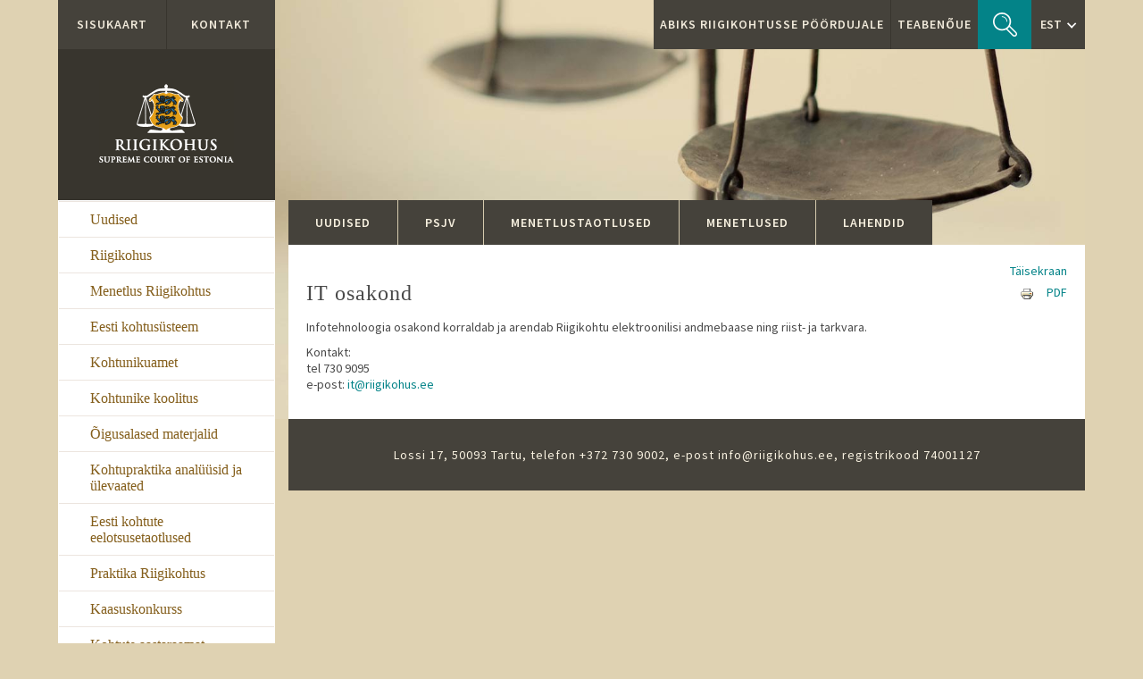

--- FILE ---
content_type: text/html; charset=utf-8
request_url: https://www.riigikohus.ee/et/it-osakond
body_size: 37316
content:
<!DOCTYPE HTML>
<html lang="et">
<head>
		<meta http-equiv="Content-Type" content="text/html; charset=utf-8" >
<meta name="Generator" content="Drupal 7 (http://drupal.org)" >
<link rel="canonical" href="/et/it-osakond" >
<link rel="shortlink" href="/et/node/8975" >
<link rel="shortcut icon" href="https://www.riigikohus.ee/sites/default/files/favicon_0.ico" type="image/vnd.microsoft.icon" >
	<title>IT osakond | Riigikohus</title>
	<link href='//fonts.googleapis.com/css?family=Source+Sans+Pro:300,400,600,700' rel='stylesheet' type='text/css'>
	<link type="text/css" rel="stylesheet" href="https://www.riigikohus.ee/sites/default/files/css/css_xE-rWrJf-fncB6ztZfd2huxqgxu4WO-qwma6Xer30m4.css" media="all" />
<link type="text/css" rel="stylesheet" href="https://www.riigikohus.ee/sites/default/files/css/css_cLykWwcxBW6FB6JeKRpnYY6eoLCVleX5qFYclWjpito.css" media="all" />
<link type="text/css" rel="stylesheet" href="https://www.riigikohus.ee/sites/default/files/css/css_zuzRfPDgf9NpuA4Y8oCVLMSvQgiBOjU1M_LHp0I_RaY.css" media="all" />
<link type="text/css" rel="stylesheet" href="https://www.riigikohus.ee/sites/default/files/css/css_G4qfOP-oydCpPgzimSFWiO1otVaPti6bYQbcGYIICdI.css" media="all" />
<style type="text/css" media="all">
<!--/*--><![CDATA[/*><!--*/
.icon-pdf{background:transparent url(https://www.riigikohus.ee/sites/default/files/mekaia_link_icons/pdf_icon.gif) no-repeat right center;padding-right:16px}.icon-xls{background:transparent url(https://www.riigikohus.ee/sites/default/files/mekaia_link_icons/excel-file_0.gif) no-repeat right center;padding-right:16px}.icon-rtf{background:transparent url(https://www.riigikohus.ee/sites/default/files/mekaia_link_icons/rtf.png) no-repeat right center;padding-right:16px}.icon-epub{background:transparent url(https://www.riigikohus.ee/sites/default/files/mekaia_link_icons/epub.png) no-repeat right center;padding-right:16px}

/*]]>*/-->
</style>
<link type="text/css" rel="stylesheet" href="https://www.riigikohus.ee/sites/default/files/css/css_wkktLqen-34mWYbAN-EWiz6or1kFJAtv3GQIBD9W-Gc.css" media="all" />
<link type="text/css" rel="stylesheet" href="https://www.riigikohus.ee/sites/default/files/css/css_hVOpdSPv1y0154zzpqo-2YggqwXxMlO2QESXoH_6l38.css" media="all" />
<link type="text/css" rel="stylesheet" href="https://www.riigikohus.ee/sites/default/files/css/css_dM5eKyZeLDGbr6k0ZavxPPrpO0OatFGQP6OYYqPrVbA.css" media="print" />
    <meta name="viewport" content="width=device-width, initial-scale=1">
    <meta name="description" content="">
    <meta name="author" content="">

    <link rel="shortcut icon" href="/sites/default/themes/riigikohus/favicon.ico">
    <link rel="shortcut icon" href="/sites/default/themes/riigikohus/images/icons/favicon_32x32.png" sizes="32x32">
    <link rel="shortcut icon" href="/sites/default/themes/riigikohus/images/icons/favicon_196x196.png" sizes="196x196" >

    <!-- Standard iPhone -->
    <link rel="apple-touch-icon" sizes="57x57" href="/sites/default/themes/riigikohus/images/icons/touch-icon-iphone-114.png" />
    <!-- Retina iPhone -->
    <link rel="apple-touch-icon" sizes="114x114" href="/sites/default/themes/riigikohus/images/icons/touch-icon-iphone-114.png" />
    <!-- Standard iPad -->
    <link rel="apple-touch-icon" sizes="72x72" href="/sites/default/themes/riigikohus/images/icons/touch-icon-ipad-144.png" />
    <!-- Retina iPad -->
    <link rel="apple-touch-icon" sizes="144x144" href="/sites/default/themes/riigikohus/images/icons/touch-icon-ipad-144.png" />

	<script type="text/javascript" src="https://www.riigikohus.ee/sites/default/files/js/js_b3DbuiU7g0Bzd4cmG6YL-DR2lsz2-Fz6W4YpmdvspCc.js"></script>
<script type="text/javascript" src="//ajax.googleapis.com/ajax/libs/jquery/1.10.2/jquery.min.js"></script>
<script type="text/javascript">
<!--//--><![CDATA[//><!--
window.jQuery || document.write("<script src='/sites/all/modules/jquery_update/replace/jquery/1.10/jquery.min.js'>\x3C/script>")
//--><!]]>
</script>
<script type="text/javascript" src="https://www.riigikohus.ee/sites/default/files/js/js_Hfha9RCTNm8mqMDLXriIsKGMaghzs4ZaqJPLj2esi7s.js"></script>
<script type="text/javascript" src="//ajax.googleapis.com/ajax/libs/jqueryui/1.10.2/jquery-ui.min.js"></script>
<script type="text/javascript">
<!--//--><![CDATA[//><!--
window.jQuery.ui || document.write("<script src='/sites/all/modules/jquery_update/replace/ui/ui/minified/jquery-ui.min.js'>\x3C/script>")
//--><!]]>
</script>
<script type="text/javascript" src="https://www.riigikohus.ee/sites/default/files/js/js_clQXFaKFYVyGQ7nfB9uwC6dsLbrc-xKk4yCe3FrStrE.js"></script>
<script type="text/javascript" src="https://www.riigikohus.ee/sites/default/files/js/js__yxvpS8ZWNpnhfhho62M3D_HKE65nVR1b9Fn1V9NDb4.js"></script>
<script type="text/javascript" src="https://www.riigikohus.ee/sites/default/files/js/js_GLJjHKEYp_B3FCxve0yQnchaAZ3ldF_cB7ZtOrV4KZc.js"></script>
<script type="text/javascript">
<!--//--><![CDATA[//><!--
(function(i,s,o,g,r,a,m){i["GoogleAnalyticsObject"]=r;i[r]=i[r]||function(){(i[r].q=i[r].q||[]).push(arguments)},i[r].l=1*new Date();a=s.createElement(o),m=s.getElementsByTagName(o)[0];a.async=1;a.src=g;m.parentNode.insertBefore(a,m)})(window,document,"script","//www.google-analytics.com/analytics.js","ga");ga("create", "UA-101886355-1", {"cookieDomain":"auto"});ga("set", "anonymizeIp", true);ga("send", "pageview");
//--><!]]>
</script>
<script type="text/javascript" src="https://www.riigikohus.ee/sites/default/files/js/js_i9-mZxF1wrIj_pHo8CcygMfG3cz35Mlm6odAjzL19fk.js"></script>
<script type="text/javascript">
<!--//--><![CDATA[//><!--
var _paq = _paq || [];(function(){var u=(("https:" == document.location.protocol) ? "https://statistika.rik.ee/" : "http://statistika.rik.ee/");_paq.push(["setSiteId", "11"]);_paq.push(["setTrackerUrl", u+"matomo.php"]);_paq.push(["setDoNotTrack", 1]);_paq.push(["disableCookies"]);_paq.push(["trackPageView"]);_paq.push(["setIgnoreClasses", ["no-tracking","colorbox"]]);_paq.push(["enableLinkTracking"]);var d=document,g=d.createElement("script"),s=d.getElementsByTagName("script")[0];g.type="text/javascript";g.defer=true;g.async=true;g.src=u+"matomo.js";s.parentNode.insertBefore(g,s);})();
//--><!]]>
</script>
<script type="text/javascript" src="https://www.riigikohus.ee/sites/default/files/js/js_3j8TnspxQPWE1jaj7b8QuTdrJ92Oo53RdI5xNxYkr0Y.js"></script>
<script type="text/javascript">
<!--//--><![CDATA[//><!--
jQuery.extend(Drupal.settings, {"basePath":"\/","pathPrefix":"et\/","setHasJsCookie":0,"ajaxPageState":{"theme":"riigikohus","theme_token":"ghb8-UqbqHF-KoLv8v4Qanq3rGfagXNu9cqHjfdgDgs","js":{"sites\/all\/modules\/addthis\/addthis.js":1,"public:\/\/google_tag\/language\/google_tag.et.script.js":1,"\/\/ajax.googleapis.com\/ajax\/libs\/jquery\/1.10.2\/jquery.min.js":1,"0":1,"misc\/jquery-extend-3.4.0.js":1,"misc\/jquery-html-prefilter-3.5.0-backport.js":1,"misc\/jquery.once.js":1,"misc\/drupal.js":1,"\/\/ajax.googleapis.com\/ajax\/libs\/jqueryui\/1.10.2\/jquery-ui.min.js":1,"1":1,"misc\/ui\/jquery.ui.datepicker-1.13.0-backport.js":1,"modules\/locale\/locale.datepicker.js":1,"misc\/form.js":1,"misc\/form-single-submit.js":1,"sites\/all\/modules\/rikose_sisu\/rikose_sisu.js":1,"sites\/all\/modules\/searchbuilder\/searchbuilder.js":1,"sites\/all\/modules\/spamspan\/spamspan.js":1,"public:\/\/languages\/et_mGR30E3RX9zoPXrQpjn8Kzvvv15CC8YeCLRwJYzZAXY.js":1,"misc\/collapse.js":1,"sites\/all\/modules\/mobiil_id\/mobiil_id.js":1,"sites\/all\/modules\/google_analytics\/googleanalytics.js":1,"2":1,"sites\/all\/modules\/matomo\/matomo.js":1,"3":1,"sites\/default\/themes\/riigikohus\/dist\/js\/bootstrap.min.js":1,"sites\/default\/themes\/riigikohus\/js\/bootstrap-select.min.js":1,"sites\/default\/themes\/riigikohus\/js\/jquery.rwdImageMaps.min.js":1,"sites\/default\/themes\/riigikohus\/js\/history.min.js":1,"sites\/default\/themes\/riigikohus\/js\/custom.js":1,"sites\/default\/themes\/riigikohus\/js\/scrolling-menu.js":1},"css":{"modules\/system\/system.base.css":1,"modules\/system\/system.menus.css":1,"modules\/system\/system.messages.css":1,"modules\/system\/system.theme.css":1,"misc\/ui\/jquery.ui.core.css":1,"misc\/ui\/jquery.ui.theme.css":1,"misc\/ui\/jquery.ui.datepicker.css":1,"modules\/aggregator\/aggregator.css":1,"modules\/comment\/comment.css":1,"sites\/all\/modules\/date\/date_api\/date.css":1,"sites\/all\/modules\/date\/date_popup\/themes\/datepicker.1.7.css":1,"modules\/field\/theme\/field.css":1,"sites\/all\/modules\/mekaia_tagcloud\/mekaia_tagcloud.css":1,"modules\/node\/node.css":1,"sites\/all\/modules\/rikose_sisu\/rikose_sisu.css":1,"modules\/search\/search.css":1,"sites\/all\/modules\/searchbuilder\/searchbuilder.css":1,"modules\/user\/user.css":1,"sites\/all\/modules\/views\/css\/views.css":1,"sites\/all\/modules\/media\/modules\/media_wysiwyg\/css\/media_wysiwyg.base.css":1,"sites\/all\/modules\/ctools\/css\/ctools.css":1,"sites\/all\/modules\/id_card\/id_card.css":1,"0":1,"sites\/all\/modules\/mobiil_id\/mobiil_id.css":1,"sites\/all\/modules\/print\/print_ui\/css\/print_ui.theme.css":1,"modules\/locale\/locale.css":1,"sites\/default\/themes\/riigikohus\/dist\/css\/bootstrap.min.css":1,"sites\/default\/themes\/riigikohus\/css\/styles.css":1,"sites\/default\/themes\/riigikohus\/css\/print.css":1}},"jcarousel":{"ajaxPath":"\/et\/jcarousel\/ajax\/views"},"jquery":{"ui":{"datepicker":{"isRTL":false,"firstDay":"1"}}},"searchbuilder_nid":"8975","googleanalytics":{"trackOutbound":1,"trackMailto":1,"trackDownload":1,"trackDownloadExtensions":"7z|aac|arc|arj|asf|asx|avi|bin|csv|doc(x|m)?|dot(x|m)?|exe|flv|gif|gz|gzip|hqx|jar|jpe?g|js|mp(2|3|4|e?g)|mov(ie)?|msi|msp|pdf|phps|png|ppt(x|m)?|pot(x|m)?|pps(x|m)?|ppam|sld(x|m)?|thmx|qtm?|ra(m|r)?|sea|sit|tar|tgz|torrent|txt|wav|wma|wmv|wpd|xls(x|m|b)?|xlt(x|m)|xlam|xml|z|zip"},"matomo":{"trackMailto":1},"urlIsAjaxTrusted":{"\/et\/search":true}});
//--><!]]>
</script>
	
    <!-- HTML5 shim and Respond.js IE8 support of HTML5 elements and media queries -->
    <!--[if lt IE 9]>
      <script src="sites/default/themes/riigikohus/js/html5shiv.js"></script>
      <script src="sites/default/themes/riigikohus/js/respond.min.js"></script>
    <![endif]-->
  </head>

  
  
<body class=" no-js et node-8975">
<div class="after-body clearfix">

  <div id="test"></div>
  <div id="skip-link">
    <a href="#main-content" class="element-invisible element-focusable">Liigu edasi põhisisu juurde</a>
  </div>

  <!-- javascript message -->
  <noscript>
    <div class="noscript">Javascript pole sisse lülitatud. Lehekülje 100% toimimiseks on vajalik Javascript.</div>
  </noscript>

  <div class="leftside_bg"></div>

    <div class="region region-page-top">
    <noscript aria-hidden="true"><iframe src="https://www.googletagmanager.com/ns.html?id=GTM-T4CTX5R" height="0" width="0" style="display:none;visibility:hidden" title="Google Tag Manager">Google Tag Manager</iframe></noscript>  </div>
<div id="maincontent" class="container-fluid">

<div class="row-fluid">
        
<!-- Ülemine parempoolne -->
<div  class="rightfixed visible-md visible-lg " >

<!-- teabenõude vorm -->
<div class="teabenoue_content togglecontent">
</div>

<!-- otsingu vorm -->
<div class="search_content togglecontent">
	  <div class="region region-search">
    <div id="block-search-by-page-1" class="block block-search-by-page">

    
  <div class="content">
    <form class="search-by-page-form" action="/et/search" method="post" id="search-by-page-form" accept-charset="UTF-8"><div><div class="container">
  <div class="form-item form-type-textfield form-item-keys">
  <label for="edit-keys">Otsing </label>
 <input type="text" id="edit-keys" name="keys" value="" size="30" maxlength="255" class="form-text" >
</div>
<input type="submit" id="edit-submit" name="op" value="Otsing" class="form-submit" ><input type="hidden" name="form_build_id" value="form-E6ofAy29LXQNTtCjUGciRmyIlmtc_2xgjYf_se6j0S4" >
<input type="hidden" name="form_id" value="search_by_page_form" >
</div>
</div></form>  </div>
</div>
  </div>
</div>

<!-- ülemine menüü -->
	<div class="topmenu-container">
		<noscript>
			<ul class="topmenu"><li class="menu-11083 first"><a href="/et/abiks-riigikohtusse-poordujale" title="">Abiks Riigikohtusse pöördujale</a></li>
<li class="menu-11085 last"><a href="/et/form/teabenoude-esitamine" title="">Teabenõue</a></li>
</ul>
		</noscript>
		<ul class="topmenu"><li class="menu-11083 first"><a href="/et/abiks-riigikohtusse-poordujale" title="">Abiks Riigikohtusse pöördujale</a></li>
<li class="menu-11085 last"><a href="/et/form/teabenoude-esitamine" title="">Teabenõue</a></li>
</ul>
	</div>


<!-- otsinguvormi ala -->
<div class="searcharea">
	<noscript>
		<a href="/et/search/node/" title="otsing" class="search"></a>
	</noscript>
	<a href="#" title="otsing" class="search nojshide"></a>
</div>

<!-- keelte valik -->
<div class="languages">
	<div class="activelang">EST<span class="caret"></span></div>
		  <div class="region region-language">
    <div id="block-mekaia-language-switcher-mekaia-language-switcher" class="block block-mekaia-language-switcher">

    
  <div class="content">
    <ul class="language-switcher-locale-url"><li class="et first active"><a href="/et/it-osakond" class="language-link active" >EST</a></li>
<li class="en"><a href="/en" class="language-link locale-untranslated" >ENG</a></li>
<li class="fr"><a href="/fr" class="language-link locale-untranslated" >FRA</a></li>
<li class="ru last"><a href="/ru" class="language-link locale-untranslated" >RUS</a></li>
</ul>  </div>
</div>
  </div>
</div>
</div>
<!-- ülemise parempoolse lõpp -->

<!-- vasak konteiner -->
<div class="container left">
<div class="row">
<div id="leftside" class="col-md-3 sidebar">
<div class="well">   
<div class="mobileheader">

	<!-- vasak ülemine menüü -->
	  <div class="region region-vasak-ylemine-menu">
    <div id="block-block-78" class="block block-block">

    
  <div class="content">
    <ul class="maptopmenu"><li><a href="/et/sitemap">Sisukaart</a></li><li><a href="/et/kontaktid">Kontakt</a></li></ul>  </div>
</div>
  </div>
	
	<!-- logo -->
	<div class="logocontainer">
			
		<a href="https://www.riigikohus.ee/et" class="logo visible-md visible-lg et"><img src="/sites/default/themes/riigikohus/images/riigikohus_logo_ani_sprite.gif" width="151"  alt="logo"></a>
		<a href="https://www.riigikohus.ee/et" class="logo visible-xs visible-sm"><img src="/sites/default/themes/riigikohus/images/riigikohus_logo_mobile.png" width="267" alt="logo"></a>
		<div class="logo onlyprint"><img src="/sites/default/themes/riigikohus/images/rk_logo_print.png" width="239" alt="logo"></div>
	</div>

<div class="rightfixed visible-xs visible-sm">
	<div class="topmenu-container">
		<noscript>
			<ul class="topmenu"><li class="menu-11083 first"><a href="/et/abiks-riigikohtusse-poordujale" title="">Abiks Riigikohtusse pöördujale</a></li>
<li class="menu-11085 last"><a href="/et/form/teabenoude-esitamine" title="">Teabenõue</a></li>
</ul>		</noscript>
		<ul class="topmenu"><li class="menu-11083 first"><a href="/et/abiks-riigikohtusse-poordujale" title="">Abiks Riigikohtusse pöördujale</a></li>
<li class="menu-11085 last"><a href="/et/form/teabenoude-esitamine" title="">Teabenõue</a></li>
</ul>	</div>

	<div class="searcharea">
		<noscript>
			<a href="/et/search/node/" title="otsing" class="search"></a>
		</noscript>
		<a href="#" title="otsing" class="search nojshide"></a>
	</div>

	<div class="languages">
		<div class="activelang">et<span class="caret"></span></div>
		  <div class="region region-language">
      <div class="region region-language">
    <div  class="block block-mekaia-language-switcher">

    
  <div class="content">
    <ul class="language-switcher-locale-url"><li class="et first active"><a href="/et/it-osakond" class="language-link active" >EST</a></li>
<li class="en"><a href="/en" class="language-link locale-untranslated" >ENG</a></li>
<li class="fr"><a href="/fr" class="language-link locale-untranslated" >FRA</a></li>
<li class="ru last"><a href="/ru" class="language-link locale-untranslated" >RUS</a></li>
</ul>  </div>
</div>
  </div>
  </div>

	</div>

	<button type="button" class="navbar-toggle collapsed" data-toggle="collapse" data-target=".navbar-collapse">
		<span class="sr-only">Toggle navigation</span>
		<span class="icon-bar"></span>
		<span class="icon-bar"></span>
		<span class="icon-bar"></span>
	</button>
	<div class="teabenoue_content togglecontent">
	</div>
	<div class="search_content togglecontent">
		  <div class="region region-search">
      <div class="region region-search">
    <div  class="block block-search-by-page">

    
  <div class="content">
    <form class="search-by-page-form" action="/et/search" method="post"  accept-charset="UTF-8"><div><div class="container">
  <div class="form-item form-type-textfield form-item-keys">
  <label for="keys-search">Otsing </label>
 <input type="text" id="keys-search" name="keys" value="" size="30" maxlength="255" class="form-text" >
</div>
<input type="submit"  name="op" value="Otsing" class="form-submit" ><input type="hidden" name="form_build_id" value="form-E6ofAy29LXQNTtCjUGciRmyIlmtc_2xgjYf_se6j0S4" >
<input type="hidden" name="form_id" value="search_by_page_form" >
</div>
</div></form>  </div>
</div>
  </div>
  </div>
	</div>
</div>
</div>

<!-- Peamine navigatsioon -->
	<div class="navbar" role="navigation">
		<div class="navbar-collapse collapse ">
			<!-- Peamise navigatsiooni loetelu -->
			  <div class="region region-left-menu">
    <div id="block-menu-block-17" class="block block-menu-block">

    
  <div class="content">
    <div class="menu-block-wrapper menu-block-17 menu-name-main-menu parent-mlid-0 menu-level-1">
  <ul class="menu"><li class="first expanded menu-mlid-11093"><a href="/et/uudised">Uudised</a><ul class="menu"><li class="first last leaf menu-mlid-8786"><a href="/et/uudised/uudiste-arhiiv">Uudiste arhiiv</a></li>
</ul></li>
<li class="expanded menu-mlid-8623"><a href="javascript:void(0);" title="">Riigikohus</a><ul class="menu"><li class="first expanded menu-mlid-8688"><a href="/et/kontaktid">Kontaktid</a><ul class="menu"><li class="first last leaf menu-mlid-9044"><a href="/et/riigikohus/riigikohtu-tootajate-kontaktid">Teenistujate kontaktid</a></li>
</ul></li>
<li class="collapsed menu-mlid-11130"><a href="/et/riigikohus/riigikohus-eesti-korgeim-kohus">Üldinfo</a></li>
<li class="leaf menu-mlid-9043"><a href="/et/riigikohus/riigikohtu-esimees-villu-kove">Riigikohtu esimees</a></li>
<li class="leaf menu-mlid-8636"><a href="/et/riigikohus/ametis-olevad-riigikohtunikud">Riigikohtunikud</a></li>
<li class="expanded menu-mlid-8632"><a href="/et/riigikohus/kolleegiumid">Kolleegiumid</a><ul class="menu"><li class="first leaf menu-mlid-8633"><a href="/et/kolleegiumid/uldkogu-koosneb-19-riigikohtunikust">Üldkogu</a></li>
<li class="last leaf menu-mlid-8634"><a href="/et/kolleegiumid/erikogu">Erikogu</a></li>
</ul></li>
<li class="leaf menu-mlid-8637"><a href="/et/riigikohus/riigikohtu-koosseis-selle-liikmete-ja-teenistujate-haridus-ning-eriala">Koosseis</a></li>
<li class="expanded menu-mlid-9035"><a href="/et/riigikohus/soovid-infot-riigikohtu-tegevuse-kohta">Suhted avalikkusega</a><ul class="menu"><li class="first last leaf menu-mlid-9039"><a href="/et/suhted-avalikkusega/kohtute-haldamise-noukoja-soovitused-kohtute-meediasuhtluseks">Kohtute haldamise nõukoja soovitused kohtute meediasuhtluseks</a></li>
</ul></li>
<li class="expanded menu-mlid-8635"><a href="/et/riigikohus/rahvusvaheline-koostoo">Rahvusvahelised suhted</a><ul class="menu"><li class="first leaf menu-mlid-8644"><a href="/et/rahvusvaheline-koostoo/rahvusvahelised-organisatsioonid">Rahvusvahelised organisatsioonid</a></li>
<li class="last leaf menu-mlid-8651"><a href="/et/rahvusvaheline-koostoo/rahvusvahelised-kohtud">Rahvusvahelised kohtud</a></li>
</ul></li>
<li class="leaf menu-mlid-8686"><a href="/et/riigikohus/toopakkumised">Tööpakkumised</a></li>
<li class="leaf menu-mlid-9007"><a href="/et/riigikohus/dokumendid">Dokumendid</a></li>
<li class="leaf menu-mlid-8671"><a href="/et/riigikohus/riigihanked">Riigihanked</a></li>
<li class="leaf menu-mlid-11169"><a href="/et/riigikohus/statistika">Statistika</a></li>
<li class="last expanded menu-mlid-8656"><a href="/et/riigikohus/ajalugu">Ajalugu</a><ul class="menu"><li class="first last leaf menu-mlid-8670"><a href="/et/ajalugu/endised-riigikohtu-liikmed">Endised Riigikohtu liikmed</a></li>
</ul></li>
</ul></li>
<li class="expanded menu-mlid-9010"><a href="javascript:void(0);" title="">Menetlus Riigikohtus</a><ul class="menu"><li class="first leaf menu-mlid-11132"><a href="/et/menetlus-riigikohtus/kohtuasjade-menetlemine-riigikohtus">Üldinfo</a></li>
<li class="leaf menu-mlid-8630"><a href="/et/menetlus-riigikohtus/pohiseaduslikkuse-jarelevalve">Taotlused põhiseaduslikkuse järelevalve asjades</a></li>
<li class="leaf menu-mlid-9024"><a href="/et/menetlus-riigikohtus/haldusasjade-menetlusse-votmise-otsustamine">Haldusasjade menetlusse võtmise otsustamine</a></li>
<li class="leaf menu-mlid-9025"><a href="/et/menetlus-riigikohtus/kriminaalasjade-menetlusse-votmise-otsustamine">Kriminaalasjade menetlusse võtmise otsustamine</a></li>
<li class="last leaf menu-mlid-9028"><a href="/et/menetlus-riigikohtus/tsiviilasjade-menetlusse-votmise-otsustamine">Tsiviilasjade menetlusse võtmise otsustamine</a></li>
</ul></li>
<li class="expanded menu-mlid-8625"><a href="javascript:void(0);" title="">Eesti kohtusüsteem</a><ul class="menu"><li class="first leaf menu-mlid-11133"><a href="/et/eesti-kohtususteem/eesti-kohtususteem-kolmeastmeline">Üldinfo</a></li>
<li class="expanded menu-mlid-8679"><a href="/et/eesti-kohtususteem/kohtunike-omavalitsuskogud">Kohtunike omavalitsuskogud</a><ul class="menu"><li class="first leaf menu-mlid-8681"><a href="/et/kohtunike-omavalitsuskogud/distsiplinaarkolleegium">Distsiplinaarkolleegium</a></li>
<li class="leaf menu-mlid-8680"><a href="/et/kohtunike-omavalitsuskogud/kohtunike-taiskogu">Kohtunike täiskogu</a></li>
<li class="leaf menu-mlid-8682"><a href="/et/kohtunike-omavalitsuskogud/kohtunikueksamikomisjon">Kohtunikueksamikomisjon</a></li>
<li class="leaf menu-mlid-8683"><a href="/et/kohtunike-omavalitsuskogud/koolitusnoukogu">Koolitusnõukogu</a></li>
<li class="last leaf menu-mlid-11167"><a href="/et/kohtunike-omavalitsuskogud/kohtunike-eetikanoukogu">Kohtunike eetikanõukogu</a></li>
</ul></li>
<li class="expanded menu-mlid-8675"><a href="/et/eesti-kohtususteem/kohtute-haldamise-noukoda">Kohtute haldamise nõukoda</a><ul class="menu"><li class="first leaf menu-mlid-8676"><a href="/et/kohtute-haldamise-noukoda/kohtute-haldamise-noukoja-kodukord">Kohtute haldamise nõukoja kodukord</a></li>
<li class="leaf menu-mlid-8677"><a href="/et/kohtute-haldamise-noukoda/soovitused-kohtute-meediasuhtluseks">Soovitused kohtute meediasuhtluseks</a></li>
<li class="last expanded menu-mlid-8678"><a href="/et/kohtute-haldamise-noukoda/kohtute-au-ja-tanumargi-statuut">Kohtute aumärk</a><ul class="menu"><li class="first last leaf menu-mlid-11168"><a href="/et/kohtute-aumark/kohtute-aumargi-laureaadid">Kohtute aumärgi laureaadid</a></li>
</ul></li>
</ul></li>
<li class="leaf menu-mlid-8673"><a href="/et/eesti-kohtususteem/maakohtud">Maakohtud</a></li>
<li class="leaf menu-mlid-8674"><a href="/et/eesti-kohtususteem/halduskohtud">Halduskohtud</a></li>
<li class="last leaf menu-mlid-8672"><a href="/et/eesti-kohtususteem/ringkonnakohtud">Ringkonnakohtud</a></li>
</ul></li>
<li class="expanded menu-mlid-8626"><a href="javascript:void(0);" title="">Kohtunikuamet</a><ul class="menu"><li class="first leaf menu-mlid-8685"><a href="/et/kohtunikueksamikomisjon/kuidas-saada-kohtunikuks-0">Kuidas saada kohtunikuks</a></li>
<li class="expanded menu-mlid-9041"><a href="/et/kohtunikueksamikomisjon/kohtunikueksamikomisjon">Kohtunikueksamikomisjon</a><ul class="menu"><li class="first leaf menu-mlid-8661"><a href="/et/kohtunikueksamikomisjon/komisjoni-liikmed">Komisjoni liikmed</a></li>
<li class="leaf menu-mlid-8684"><a href="/et/kohtunikueksamikomisjon/teated">Teated</a></li>
<li class="last leaf menu-mlid-8663"><a href="/et/kohtunikueksamikomisjon/komisjoni-tooga-seotud-dokumendid">Dokumendid</a></li>
</ul></li>
<li class="leaf menu-mlid-8664"><a href="/et/kohtunikueksamikomisjon/kohtunikueksam">Kohtunikueksam</a></li>
<li class="last leaf menu-mlid-11149"><a href="/et/kohtunikuamet/kohtunike-eetikakoodeks">Kohtunike eetikakoodeks</a></li>
</ul></li>
<li class="collapsed menu-mlid-8627"><a href="/et/koolitus-osa-kohtunikuametist">Kohtunike koolitus</a></li>
<li class="expanded menu-mlid-8628"><a href="javascript:void(0);" title="">Õigusalased materjalid</a><ul class="menu"><li class="first leaf menu-mlid-8657"><a href="/et/oigusalased-materjalid/avalikud-esinemised-ja-artiklid">Avalikud esinemised ja artiklid</a></li>
<li class="leaf menu-mlid-8655"><a href="/et/oigusalased-materjalid/ulevaade-riigikohtu-trukistest">Riigikohtu trükised</a></li>
<li class="leaf menu-mlid-9050"><a href="/et/oigusalased-materjalid/rahvusvahelised-dokumendid">Rahvusvahelised dokumendid</a></li>
<li class="last leaf menu-mlid-8658"><a href="/et/oigusalased-materjalid/kasulikud-viited-ja-materjalid">Kasulikud viited ja materjalid</a></li>
</ul></li>
<li class="expanded menu-mlid-8629"><a href="/et/node/13/" title="">Kohtupraktika analüüsid ja ülevaated</a><ul class="menu"><li class="first expanded menu-mlid-8642"><a href="/et/kohtupraktika-analuusid-ja-ulevaated/kohtupraktika-analuusid">Kohtupraktika analüüsid</a><ul class="menu"><li class="first last leaf menu-mlid-8646"><a href="/et/kohtupraktika-analuusid/analuusid-valdkonniti">Analüüsid valdkonniti</a></li>
</ul></li>
<li class="leaf menu-mlid-8645"><a href="/et/kohtupraktika-analuusid-ja-ulevaated/riigikohtu-praktika-ulevaated">Riigikohtu praktika ülevaated</a></li>
<li class="leaf menu-mlid-11194"><a href="/et/kohtupraktika-analuusid-ja-ulevaated/euroopa-liidu-kohtu-lahendite-kokkuvotted">Euroopa Liidu Kohtu lahendite kokkuvõtted</a></li>
<li class="last leaf menu-mlid-11193"><a href="/et/kohtupraktika-analuusid-ja-ulevaated/euroopa-inimoiguste-kohtu-lahendite-kokkuvotted">Euroopa Inimõiguste Kohtu lahendite kokkuvõtted</a></li>
</ul></li>
<li class="leaf menu-mlid-8631"><a href="/et/eesti-kohtute-eelotsusetaotlused">Eesti kohtute eelotsusetaotlused</a></li>
<li class="leaf menu-mlid-11151"><a href="/et/tule-praktikale">Praktika Riigikohtus</a></li>
<li class="leaf menu-mlid-11154"><a href="https://www.riigikohus.ee/kaasuskonkurss/" title="">Kaasuskonkurss</a></li>
<li class="leaf menu-mlid-11183"><a href="https://aastaraamat.riigikohus.ee/" title="">Kohtute aastaraamat</a></li>
<li class="last leaf menu-mlid-11173"><a href="/et/isikuandmete-tootlemise-teave">Isikuandmete töötlemise teave</a></li>
</ul></div>
  </div>
</div>
  </div>
			<div class="footer">
			  <div class="region region-socialmenu">
    <div id="block-block-62" class="block block-block">

    
  <div class="content">
    <ul class="icons"><li><a class="fb" href="https://www.facebook.com/eestikohtud/" target="_blank" title="facebook"> </a></li><li><a class="yt" href="http://www.youtube.com/user/Kohtud" target="_blank" title="youtube"> </a></li><li><a class="rss" href="#" target="_blank" title="rss"> </a><ul class="rss-tabs"><li class="first"><a href="/uudised-ja-lahendid/rss.xml">Uudised ja lahendid</a></li><li><a href="/rss.xml">Uudised</a></li><li><a href="/lahendid/rss.xml">Kõik lahendid</a></li><li><a href="/kuriteo-ja-vaarteoasjad/rss.xml">Kuriteo- ja väärteoasjad</a></li><li><a href="/tsiviilasjad/rss.xml">Tsiviilasjad</a></li><li><a href="/haldusasjad/rss.xml">Haldusasjad</a></li><li><a href="pohiseaduslikkuse-jaralevalve-asjad/rss.xml">Põhiseaduslikkuse järelevalve asjad</a></li></ul></li></ul>  </div>
</div>
  </div>
			</div>
			<!-- Peamise navigatsiooni loetelu lõpp -->
		</div>
	</div>
</div><!--/.well -->
</div>
                    
<!--RIGHTSIDE-->
<!-- Page content -->
<div id="rightside" class="col-md-8 col-md-offset-1">

		<div class="intro">
		<div class="style2">  <div class="region region-cite">
    <div id="block-block-57" class="block block-block">

    
  <div class="content">
    <p><img alt="" src="/sites/default/themes/riigikohus/images/jutumargid_algus.png" style="width: 42px; height: 31px; position: relative; top: -8px; margin-right: 6px;" > Riigikohus on Eesti Vabariigi kõrgeim kohus.<br >Põhiseaduse kohaselt on Riigikohus kassatsioonikohus ja<br >põhiseaduslikkuse järelevalve kohus. Riigikohtu pädevus<br >on sätestatud kohtute seaduses. <img alt="" src="/sites/default/themes/riigikohus/images/jutumargid_lopp.png" style="width: 42px; height: 31px; position: relative; top: 8px; margin-left: 6px;" ></p>  </div>
</div>
  </div>
</div>
		<div class="style1">  <div class="region region-citeauthor">
    <div id="block-block-58" class="block block-block">

    
  <div class="content">
    - Eesti vabariigi põhiseadus -   </div>
</div>
  </div>
</div>
		

	<!-- Breadcrumbs -->
		<div id="breadcrumbs">
			<div class="row"> 
				  <div class="region region-breadcrumbs">
    <div id="block-delta-blocks-breadcrumb" class="block block-delta-blocks">

    
  <div class="content">
    <div id="breadcrumb" class="clearfix"><ul class="breadcrumb"><li class="depth-1 odd first"><a href="/et">Avaleht</a></li><li class="depth-2 even last"><a href="/et/it-osakond" class="active">IT osakond</a></li></ul></div>  </div>
</div>
  </div>
			</div>
		</div>
	</div>
	
	<!--FRONTPAGE TABS-->
	<div id="peamised-tabid">
		  <div class="region region-fastmenu">
    <div id="block-menu-block-15" class="block block-menu-block">

    
  <div class="content">
    <div class="menu-block-wrapper menu-block-15 menu-name-menu-fastmenu parent-mlid-0 menu-level-1">
  <ul class="nav nav-tabs"><li class="first leaf menu-mlid-8787"><a href="/et/uudised/uudiste-arhiiv" title="">Uudised</a></li>
<li class="leaf menu-mlid-11175"><a href="/et/menetlus-riigikohtus/pohiseaduslikkuse-jarelevalve" title="">PSJV</a></li>
<li class="leaf menu-mlid-8690"><a href="/et/menetlustaotlused" title="">Menetlustaotlused</a></li>
<li class="leaf menu-mlid-8689"><a href="/et/menetlused" title="">Menetlused</a></li>
<li class="last expanded menu-mlid-8687"><a href="javascript:void(0);" title="">Lahendid</a><ul class="nav nav-tabs"><li class="first leaf menu-mlid-8725"><a href="/et/lahendid" title="">Lahendi otsing</a></li>
<li class="leaf menu-mlid-8782"><a href="/et/lahendid/marksonastik" title="">Märksõnastik</a></li>
<li class="leaf menu-mlid-8720"><a href="/et/lahendid/lahendi-avalikustamise-aeg" title="">Lahendi avalikustamise aeg</a></li>
<li class="last leaf menu-mlid-8794"><a href="/et/kohtupraktika-analuusid-ja-ulevaated/kohtupraktika-analuusid-0" title="">Kohtupraktika analüüsid ja ülevaated</a></li>
</ul></li>
</ul></div>
  </div>
</div>
  </div>
	</div>
	
	<!--COMPONENT CONTENT-->

	<div class="sisu">
	
	<a id="main-content"></a>

			<div class="tabs">
			<h2 class="element-invisible">Peasakid</h2><ul class="tabs primary"><li class="active"><a href="/et/it-osakond" class="active">Kuva<span class="element-invisible">(aktiivne sakk)</span></a></li>
<li><a href="/et/node/8975/backlinks">Mis viitab siia</a></li>
</ul>		</div>
	
		
						<h1 class="title" id="page-title">
			IT osakond		</h1>
				
		<div class="sisu-wrapper clearfix">
	  <div class="region region-content">
    <div id="block-system-main" class="block block-system">

    
  <div class="content">
    <div id="node-8975" class="node node-article clearfix">

      
  
  <div class="content clearfix">
    <span class="print-link"><span class="print_html"><a href="https://www.riigikohus.ee/et/print/8975" title="Display a printer-friendly version of this page." class="print-page" onclick="window.open(this.href); return false" rel="nofollow"><img class="print-icon" src="https://www.riigikohus.ee/sites/all/modules/print/icons/print_icon.png" width="16" height="16" alt="Print" title="Print" ></a></span><span class="print_pdf"><a href="https://www.riigikohus.ee/et/printpdf/8975" title="Display a PDF version of this page." class="print-pdf" rel="nofollow">PDF</a></span></span><div class="field field-name-body field-type-text-with-summary field-label-hidden"><div class="field-items"><div class="field-item even"><p>Infotehnoloogia osakond korraldab ja arendab Riigikohtu elektroonilisi andmebaase ning riist- ja tarkvara.</p><p>Kontakt:<br >tel 730 9095<br >e-post: <span class="spamspan"><span class="u">it</span><img class="spam-span-image" alt="at" width="10" src="/sites/all/modules/spamspan/image.gif" ><span class="d">riigikohus<span class="t"> [dot] </span>ee</span></span> </p></div></div></div>  </div>

  
  <!--<div class="last-changed">Viimati muudetud 03.06.2021</div>-->
</div>
  </div>
</div>
<div id="block-block-87" class="block block-block">

    
  <div class="content">
    <script>
var varasemPk = '';

function changeTitle() {
  if(document.location.search.indexOf('asjaNr') != -1 && document.location.search.indexOf('&') == -1) {
    if(varasemPk.length < 1)
      varasemPk = document.title;
    document.title =  document.location.search.replace("?asjaNr=","");
    }
  else if(varasemPk.length > 1) {
    document.title = varasemPk;
    }
  }

changeTitle();

if(window.addEventListener)
  window.addEventListener('message', changeTitle, false);
else
  window.attachEvent("onmessage", changeTitle);
</script>  </div>
</div>
  </div>
	</div>
	</div>
</div> 
<!-- Page content end -->

</div> <!--row end-->
</div> <!--container end-->
</div> <!-- rowfluid end-->
</div><!-- maincontent end-->

	
<!-- footer start -->
<div id="footer" class="container-fluid">
	<div class="row-fluid">
		<div class="container left">
			<div class="row">
				<!-- column 1 -->
				<div id="footersidebar" class="col-md-3 sidebar">
					<div class="well">
												
					</div><!--well end-->
				</div>
			
				<!-- column 2 -->
				<div id="footercontent" class="tab-content">
					<!-- Viited -->
					<div class="tab-pane active col-md-8 col-md-offset-1" id="viited">
						  <div class="region region-viited">
    <div id="block-block-61" class="block block-block">

    
  <div class="content">
    <p style="text-align: center;">Lossi 17, 50093 Tartu, telefon +372 730 9002, e-post <span class="spamspan"><span class="u">info</span><img class="spam-span-image" alt="at" width="10" src="/sites/all/modules/spamspan/image.gif" ><span class="d">riigikohus<span class="t"> [dot] </span>ee</span></span>, registrikood 74001127</p>  </div>
</div>
  </div>
					
					</div>
					
					<!-- Kontaktid -->
					<div class="tab-pane col-md-8 col-md-offset-1" id="kontaktid">
						  <div class="region region-kontaktid">
    <div id="block-block-60" class="block block-block">

    
  <div class="content">
    <div class="jaluse-kontaktid"><div class="col-md-5"><div class="ftitle_small">Üldkontakt</div><p>Lossi 17, 50093 TARTU Eesti<br ><a class="greenlink" href="#">Vaata asukohta kaardil</a><br >Reg kood: 74001127<br >tel: 730 9002 faks 730 9003<br >e-post: <a class="greenlink" href="#"><span class="spamspan"><span class="u">info</span><img class="spam-span-image" alt="at" width="10" src="/sites/all/modules/spamspan/image.gif" ><span class="d">riigikohus<span class="t"> [dot] </span>ee</span></span></a></p><div class="ftitle_small">Menetlustaotlused</div><div class="ftitle_xsmall">Menetlustaotluste info haldusasjades</div><p>tel: 730 9036</p><div class="ftitle_xsmall">Menetlustaotluste info tsiviilasjades</div><p>tel: 730 9083</p><div class="ftitle_xsmall">Menetlustaotluste info kuriteo- ja väärteoasjades</div><p>tel: 730 9084</p><div class="ftitle_xsmall">Menetlusdokumentide vastuvõtmine</div><p>tel: 730 9037</p><a class="more arrow_right" href="#">KÕIK KONTAKTID</a></div><div class="col-md-5 col-md-offset-1"><div class="ftitle_small">Kantselei</div><p>tel: 730 9037<br ><a class="greenlink" href="#"><span class="spamspan"><span class="u">kantselei</span><img class="spam-span-image" alt="at" width="10" src="/sites/all/modules/spamspan/image.gif" ><span class="d">riigikohus<span class="t"> [dot] </span>ee</span></span></a><br >Kantselei on avatud: E-N kl 8.15 - 17.00,<br >R kl 8.15 - 15.45, lõuna kl 12.00 - 12.30</p><div class="ftitle_xsmall">Tsiviilkolleegiumi kantselei</div><p>tel: 730 9044</p><div class="ftitle_xsmall">kriminaalkolleegiumi kantselei</div><p>tel: 730 9044</p><div class="ftitle_xsmall">halduskolleegiumi kantselei</div><p>tel: 730 9044</p><hr ><div class="ftitle_xsmall">Riigikohtu esindus Tallinnas:</div><p>Pärnu mnt 7, 15084 Tallinn<br >tel: 628 2735</p><div class="ftitle_xsmall">Info Riigikohtu külastamise kohta</div><p>tel: 730 9042</p></div></div>  </div>
</div>
  </div>

					</div>
					<!-- Kaart -->
					<div class="tab-pane fullsize" id="asukoht">
											</div>
				</div> 
			
			<div class="backtotop">Tagasi üles</div>
			
			</div> <!-- footer row end -->
		</div><!-- footer container end -->
	</div><!-- footer row-fluid end -->
</div>
<!-- footer end -->
<script type="text/javascript" src="https://www.riigikohus.ee/sites/default/files/js/js_MLVgtzZ1ORq9krYqkeOsRay6ou_T-0QZytivuM9tTT8.js"></script>
</div>
</body>
</html>